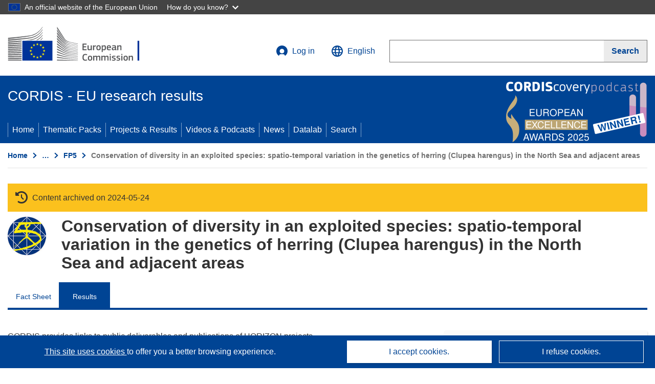

--- FILE ---
content_type: text/html; charset=UTF-8
request_url: https://cordis.europa.eu/project/id/Q5RS-2001-01370/results
body_size: 22774
content:
	
	
<!DOCTYPE html>
<html lang="en">
	<head>
		<meta charset="UTF-8">
		<title>Conservation of diversity in an exploited species: spatio-temporal variation in the genetics of herring (Clupea harengus) in the North Sea and adjacent areas | HERGEN | Project | Results | FP5 | CORDIS | European Commission</title>
		<meta name="viewport" content="width=device-width, initial-scale=1">

		<link rel="icon" type="image/png" href="/favicon-96x96.png" sizes="96x96" />
		<link rel="icon" type="image/svg+xml" href="/favicon.svg" />
		<link rel="shortcut icon" href="/favicon.ico" />
		<link rel="apple-touch-icon" sizes="180x180" href="/apple-touch-icon.png" />
		<link rel="manifest" href="/site.webmanifest" />

				<meta content="IE=edge,chrome=1" http-equiv="X-UA-Compatible"> 	                                                        <meta http-equiv='Content-Language' content='en'>
                                                        <meta name='language' content='en'>
                                                        <meta name='available_languages' content='de,en,es,fr,it,pl'>
                                                        <meta name='creator' content='CORDIS'>
                                                        <meta name='DCSext.w_lang' content='en'>
                                                        <meta name='description' content='Deliverables, publications, datasets, software, exploitable results'>
                                                        <meta name='google-site-verification' content='mOeFdYEynpXivBod6K_Jfd-DiS9RGAXfuojTCwrdPOU'>
                                                        <meta name='msvalidate.01' content='CA810A096AD6CB74DF1B7CE7773818CB'>
                                                        <meta name='publisher' content='Publication Office/CORDIS'>
                                                        <meta name='type' content='57'>
                                                        <meta name='keywords' content='HERGEN,Conservation of diversity in an exploited species: spatio-temporal variation in the genetics of herring (Clupea harengus) in the North Sea and adjacent areas,,FP5-LIFE QUALITY,FP5,,,Research &amp; Development'>
                                                        <meta name='DCSext.w_user_aut' content='0'>
                                                        <meta name='twitter:description' content='Deliverables, publications, datasets, software, exploitable results'>
                                                        <meta property='og:description' content='Deliverables, publications, datasets, software, exploitable results'>
                                                        <meta name='title' content='Conservation of diversity in an exploited species: spatio-temporal variation in the genetics of herring (Clupea harengus) in the North Sea and adjacent areas | HERGEN | Project | Results | FP5 | CORDIS | European Commission'>
                                                        <meta name='basename' content='project'>
                                                        <meta name='twitter:title' content='Conservation of diversity in an exploited species: spatio-temporal variation in the genetics of herring (Clupea harengus) in the North Sea and adjacent areas | HERGEN | Project | Results | FP5 | CORDIS | European Commission'>
                                                        <meta name='DCSext.w_rcn' content='91482'>
                                                        <meta name='WT.cg_s' content='FP5-LIFE QUALITY'>
                                                        <meta name='WT.cg_n' content='Projects and Results'>
                                                        <meta name='stats_nature' content=''>
                                                        <meta name='stats_fields_science' content='/27/81/489, /23/49/337'>
                                                        <meta property='og:title' content='Conservation of diversity in an exploited species: spatio-temporal variation in the genetics of herring (Clupea harengus) in the North Sea and adjacent areas | HERGEN | Project | Results | FP5 | CORDIS | European Commission'>
                                                        <meta name='fb:admins' content='350243252149718'>
                                                        <meta name='DCSext.w_pro_prog' content='FP5-LIFE QUALITY'>
                                                        <meta name='DCSext.w_pro_coor_country' content='DK'>
                                                        <meta name='DCSext.w_pro_subprog_area' content='*'>
                                                        <meta name='DCSext.w_pro_funding' content='*'>
                                                        <meta name='DCSext.w_collection' content='project'>
                                                        <meta name='DCSext.w_rcn_type' content='project'>
                                                        <meta name='twitter:card' content='summary'>
                                                        <meta name='twitter:site' content='@CORDIS_EU'>
                                                        <meta name='twitter:creator' content='@CORDIS_EU'>
                                                        <meta property='og:type' content='article'>
                                                        <meta property='og:site_name' content='CORDIS | European Commission'>
                                                        <meta name='contentCreationDate' content='2009-08-21 00:00:00'>
                                                        <meta name='contentUpdateDate' content='2008-06-03 00:00:02'>
                                                        <meta name='publicationDate' content='2008-06-03 00:00:02'>
                                                        <meta name='lastUpdateDate' content='2026-01-27 16:33:51'>
                                                        <meta name='twitter:image' content='https://cordis.europa.eu/projects/icons/logo_fp5_big.jpg'>
                                                        <meta property='og:image' content='https://cordis.europa.eu/projects/icons/logo_fp5_big.jpg'>
    
                        <meta og:title='Conservation of diversity in an exploited species: spatio-temporal variation in the genetics of herring (Clupea harengus) in the North Sea and adjacent areas | HERGEN | Project | Results | FP5 | CORDIS | European Commission'>
                    <meta twitter:title='Conservation of diversity in an exploited species: spatio-temporal variation in the genetics of herring (Clupea harengus) in the North Sea and adjacent areas | HERGEN | Project | Results | FP5 | CORDIS | European Commission'>
                    <meta title='Conservation of diversity in an exploited species: spatio-temporal variation in the genetics of herring (Clupea harengus) in the North Sea and adjacent areas | HERGEN | Project | Results | FP5 | CORDIS | European Commission'>
            
            <link rel="canonical" href="https://cordis.europa.eu/project/id/Q5RS-2001-01370/results" />
                        <link rel="alternate" hreflang="de" href="https://cordis.europa.eu/project/id/Q5RS-2001-01370/results/de" />
                    <link rel="alternate" hreflang="en" href="https://cordis.europa.eu/project/id/Q5RS-2001-01370/results" />
                    <link rel="alternate" hreflang="es" href="https://cordis.europa.eu/project/id/Q5RS-2001-01370/results/es" />
                    <link rel="alternate" hreflang="fr" href="https://cordis.europa.eu/project/id/Q5RS-2001-01370/results/fr" />
                    <link rel="alternate" hreflang="it" href="https://cordis.europa.eu/project/id/Q5RS-2001-01370/results/it" />
                    <link rel="alternate" hreflang="pl" href="https://cordis.europa.eu/project/id/Q5RS-2001-01370/results/pl" />
            
                                                    <script type="application/ld+json" id="structuredDataArticle">
                    {"@context":"https://schema.org","@type":"Article","author":{"@type":"GovernmentOrganization","name":"CORDIS, cordis.europa.eu","url":"https://cordis.europa.eu"},"headline":"Conservation of diversity in an exploited species: spatio-temporal variation in the genetics of herring (Clupea harengus) in the North Sea and adjacent areas","description":"Article that shows the results linked to the EU Research project","image":["https://cordis.europa.eu"],"datePublished":"2008-06-03 00:00:02","dateModified":"2009-08-21 00:00:00"}
                </script>
                                                            <script type="application/ld+json" id="structuredDataBreadcrumbList">
                    {"@context":"https://schema.org","@type":"BreadcrumbList","itemListElement":[{"@type":"ListItem","position":1,"name":"Home","item":"https://cordis.europa.eu"},{"@type":"ListItem","position":2,"name":"Projects & Results","item":"https://cordis.europa.eu/projects"},{"@type":"ListItem","position":3,"name":"FP5","item":"https://cordis.europa.eu/programme/id/FP5"},{"@type":"ListItem","position":4,"name":"Conservation of diversity in an exploited species: spatio-temporal variation in the genetics of herring (Clupea harengus) in the North Sea and adjacent areas"}]}
                </script>
                        
    <meta property="og:url" content="https://cordis.europa.eu/project/id/Q5RS-2001-01370/results">
    <meta name="url" content="https://cordis.europa.eu/project/id/Q5RS-2001-01370/results">


					<link rel="stylesheet" href="/build/94.45c93fa8.css"><link rel="stylesheet" href="/build/main.99a16e7a.css">
				<script defer src="https://webtools.europa.eu/load.js" type="text/javascript"></script>
	</head>
	<body>
		<a href="#c-main" class="ecl-link ecl-link--primary ecl-skip-link" id="skip-id">Skip to main content</a>
		<div id="globan-here"></div>
		<div id="survey"></div>
		<div id="banners"></div>

						<header class="ecl-site-header ecl-site-header--has-menu c-header d-print-none" data-ecl-auto-init="SiteHeader" lang="en">
	<div class="ecl-site-header__background">
		<div class="ecl-site-header__header">
			<div class="ecl-site-header__container ecl-container container container-full">
				<div class="ecl-site-header__top" data-ecl-site-header-top>
					 <a href="https://commission.europa.eu/index_en" class="ecl-link ecl-link--standalone ecl-site-header__logo-link" target="_blank" rel="noopener">
						<picture class="ecl-picture ecl-site-header__picture">
							<source srcset="/images/tmp-preset-ec/logo/positive/logo-ec--en.svg" media="(min-width: 996px)">
							<img class="ecl-site-header__logo-image" src="/images/tmp-preset-ec/logo/positive/logo-ec--en.svg" alt="Go to the home page of the European Commission"/>
						</picture>
					 	<span class="sr-only">(opens in new window)</span>
					</a>
					<div
						class="ecl-site-header__action">
						<!-- UPDATED CUSTOM SIGN IN MENU -->
						<div class="ecl-site-header__account">
																																																						<a class="ecl-button ecl-button--tertiary ecl-site-header__login-toggle c-login c-login--base" href="https://cordis.europa.eu/login?extUrl=https://cordis.europa.eu%2Fproject%2Fid%2FQ5RS-2001-01370%2Fresults">
								<svg class="ecl-icon ecl-icon--s ecl-site-header__icon" focusable="false" aria-hidden="false" role="img">
									<title>Log in</title>
									<use xlink:href="/build/images/preset-ec/icons/icons.svg#log-in"></use>
								</svg>
								Log in
							</a>
						</div>
						<!-- END CUSTOM SIGN IN MENU -->
						<div class="ecl-site-header__language">
							<a class="ecl-button ecl-button--tertiary ecl-site-header__language-selector etransNo" href="/assets/preset-ec/icons/icon#ahl85" data-ecl-language-selector role="button" aria-label="Change language, current language is English" aria-controls="language-list-overlay">
								<span class="ecl-site-header__language-icon">
									<svg class="ecl-icon ecl-icon--s ecl-site-header__icon" focusable="false" aria-hidden="false" role="img">
										<title>English</title>
										<use xlink:href="/build/images/preset-ec/icons/icons.svg#global"></use>
									</svg>
								</span>
								<span id="lang_name">English</span>
							</a>
							<div class="ecl-site-header__language-container" id="language-list-overlay" hidden data-ecl-language-list-overlay aria-labelledby="ecl-site-header__language-title" role="dialog">
								<div class="ecl-site-header__language-header">
									<div class="ecl-site-header__language-title" id="ecl-site-header__language-title">
										Select your language
									</div>
									<button class="ecl-button ecl-button--tertiary ecl-site-header__language-close ecl-button--icon-only" type="submit" data-ecl-language-list-close>
										<span class="ecl-button__container">
											<span class="ecl-button__label sr-only" data-ecl-label="true">Close</span>
											<svg class="ecl-icon ecl-icon--m ecl-button__icon" focusable="false" aria-hidden="true" data-ecl-icon>
												<use xlink:href="/build/images/preset-ec/icons/icons.svg#close-filled"></use>
											</svg>
										</span>
									</button>
								</div>
								<div
									class="ecl-site-header__language-content">
																		<div class="ecl-site-header__language-category ecl-site-header__language-category--2-col" data-ecl-language-list-eu>
										<div class="ecl-site-header__language-category-title">CORDIS languages:</div>
										<ul class="ecl-site-header__language-list etransNo">
																																																												<li class="ecl-site-header__language-item">
													<a href="/project/id/Q5RS-2001-01370/results/es" class="ecl-link ecl-link--standalone ecl-link--no-visited ecl-site-header__language-link " lang="es" hreflang="es" data-se="lang_change_button">
														<span class="ecl-site-header__language-link-code">es</span>
														<span class="ecl-site-header__language-link-label">español</span>
													</a>
												</li>
																																																												<li class="ecl-site-header__language-item">
													<a href="/project/id/Q5RS-2001-01370/results/de" class="ecl-link ecl-link--standalone ecl-link--no-visited ecl-site-header__language-link " lang="de" hreflang="de" data-se="lang_change_button">
														<span class="ecl-site-header__language-link-code">de</span>
														<span class="ecl-site-header__language-link-label">Deutsch</span>
													</a>
												</li>
																																																												<li class="ecl-site-header__language-item">
													<a href="/project/id/Q5RS-2001-01370/results" class="ecl-link ecl-link--standalone ecl-link--no-visited ecl-site-header__language-link ecl-site-header__language-link--active" lang="en" hreflang="en" data-se="lang_change_button">
														<span class="ecl-site-header__language-link-code">en</span>
														<span class="ecl-site-header__language-link-label">English</span>
													</a>
												</li>
																																																												<li class="ecl-site-header__language-item">
													<a href="/project/id/Q5RS-2001-01370/results/fr" class="ecl-link ecl-link--standalone ecl-link--no-visited ecl-site-header__language-link " lang="fr" hreflang="fr" data-se="lang_change_button">
														<span class="ecl-site-header__language-link-code">fr</span>
														<span class="ecl-site-header__language-link-label">français</span>
													</a>
												</li>
																																																												<li class="ecl-site-header__language-item">
													<a href="/project/id/Q5RS-2001-01370/results/it" class="ecl-link ecl-link--standalone ecl-link--no-visited ecl-site-header__language-link " lang="it" hreflang="it" data-se="lang_change_button">
														<span class="ecl-site-header__language-link-code">it</span>
														<span class="ecl-site-header__language-link-label">italiano</span>
													</a>
												</li>
																																																												<li class="ecl-site-header__language-item">
													<a href="/project/id/Q5RS-2001-01370/results/pl" class="ecl-link ecl-link--standalone ecl-link--no-visited ecl-site-header__language-link " lang="pl" hreflang="pl" data-se="lang_change_button">
														<span class="ecl-site-header__language-link-code">pl</span>
														<span class="ecl-site-header__language-link-label">polski</span>
													</a>
												</li>
																					</ul>
									</div>
																		<div class="ecl-site-header__language-category" data-ecl-language-list-non-eu="">
										<div class="ecl-site-header__language-category-title">Machine translation:</div>
										<p>This is a machine translation provided by the European Commission’s eTranslation service to help you understand this page. <a href="https://ec.europa.eu/info/use-machine-translation-europa-exclusion-liability_en" class="link--external" target="_blank" rel="noopener" aria-label="(opens in new window)">Please read the conditions of use</a>.</p>
										<div class="c-header__machine-container etransNo">
											<select name="machine-lang-options" id="machine-lang-options" class="o-select">
																									<option value="bg">български</option>
																									<option value="es">español</option>
																									<option value="cs">čeština</option>
																									<option value="da">dansk</option>
																									<option value="de">Deutsch</option>
																									<option value="et">eesti</option>
																									<option value="el">ελληνικά</option>
																									<option value="fr">français</option>
																									<option value="ga">Gaeilge</option>
																									<option value="hr">hrvatski</option>
																									<option value="it">italiano</option>
																									<option value="lv">latviešu</option>
																									<option value="lt">lietuvių</option>
																									<option value="hu">magyar</option>
																									<option value="mt">Malti</option>
																									<option value="nl">Nederlands</option>
																									<option value="pl">polski</option>
																									<option value="pt">português</option>
																									<option value="ro">română</option>
																									<option value="sk">slovenčina</option>
																									<option value="sl">slovenščina</option>
																									<option value="fi">suomi</option>
																									<option value="sv">svenska</option>
																									<option value="ru">русский</option>
																									<option value="uk">Українська</option>
																							</select>
											<button class="o-btn" id="trigger-etrans">Translate</button>
										</div>
									</div>
								</div>
							</div>
						</div>
						<div class="ecl-site-header__search-container" role="search" aria-label="Search">
							<a class="ecl-button ecl-button--tertiary ecl-site-header__search-toggle" href="#" data-ecl-search-toggle="true" aria-controls="search-form-id" aria-expanded="false">
								<svg class="ecl-icon ecl-icon--s ecl-site-header__icon" focusable="false" aria-hidden="false" role="img">
									<title>Search</title>
									<use xlink:href="/build/images/preset-ec/icons/icons.svg#search"></use>
								</svg>
								Search
							</a>
							<form class="ecl-search-form ecl-site-header__search" role="search" arial-label="Search on CORDIS" data-ecl-search-form action="/search/en" id="header_search-form" aria-label="Search">
								<div class="ecl-form-group">
									<label for="search-input-id" id="search-input-id-label" class="ecl-form-label ecl-search-form__label">Search</label>
									<input id="search-input-id" class="ecl-text-input ecl-text-input--m ecl-search-form__text-input" type="search" name="query"/>
								</div>
								<button class="ecl-button ecl-button--ghost ecl-search-form__button ppas-oss_launch-search3" type="submit" aria-label="Search" data-se="header_searchform_button">
									<span class="ecl-button__container" data-se="header_searchform_text">
										<svg class="ecl-icon ecl-icon--xs ecl-button__icon" focusable="false" aria-hidden="true" data-ecl-icon>
											<use xlink:href="/build/images/preset-ec/icons/icons.svg#search"></use>
										</svg>
										<span class="ecl-button__label t-text-bold" style="margin: 0" data-ecl-label="true">Search</span>
									</span>
								</button>
							</form>
						</div>
					</div>
				</div>
			</div>
		</div>
		<div class="ecl-site-header__message">
			<div class="ecl-container">
								<div id="custom-etrans">
    <div id="etrans-here"></div>
    <div id="customReceiver"></div>
</div>

<script type="application/json">
{
    "service": "etrans",
    "renderTo": "#etrans-here",
    "languages": {
        "exclude": [
            "en"
        ]
    },
    "renderAs": {
        "icon": false,
        "link": false,
        "button": false
    },
    "config": {
       "targets": {
            "receiver": "#customReceiver"
        },
        "mode": "lc2023"
    },
    "hidden": false,
    "lang": "en"
}
</script>
			</div>
		</div>
	</div>
	<div class="ecl-site-header__banner">
		<div class="ecl-container container container-full">
																		<div class="ecl-site-header__site-name c-site-name  " data-env="" data-se="cordis_title">CORDIS - EU research results</div>
			<div class="ecl-site-header__site-name c-site-name--short   " data-env="" data-se="cordis_title">CORDIS</div>
		</div>
	</div>
	<nav class="ecl-menu" data-ecl-menu data-ecl-menu-max-lines="2" data-ecl-auto-init="Menu" data-ecl-menu-label-open="Menu" data-ecl-menu-label-close="Close" aria-expanded="false" role="navigation">
		<div class="ecl-menu__overlay"></div>
		<div class="ecl-container ecl-menu__container container container-full">
			<a href="#" class="ecl-link ecl-link--standalone ecl-link--icon ecl-button ecl-button--tertiary ecl-menu__open ecl-link--icon-only" data-ecl-menu-open>
				<svg class="ecl-icon ecl-icon--m ecl-link__icon" focusable="false" aria-hidden="true">
					<use xlink:href="/build/images/preset-ec/icons/icons.svg#hamburger"></use>
				</svg>
				<span class="ecl-link__label">Menu</span>
			</a>
			<section class="ecl-menu__inner" data-ecl-menu-inner role="application" aria-label="Menu">
				<header class="ecl-menu__inner-header">
					<button class="ecl-button ecl-button--ghost ecl-menu__close ecl-button--icon-only" type="submit" data-ecl-menu-close>
						<span class="ecl-button__container">
							<span class="ecl-button__label sr-only" data-ecl-label="true">Close</span>
							<svg class="ecl-icon ecl-icon--m ecl-button__icon" focusable="false" aria-hidden="true" data-ecl-icon>
								<use xlink:href="/build/images/preset-ec/icons/icons.svg#close"></use>
							</svg>
						</span>
					</button>
					<div class="ecl-menu__title">Menu</div>
					<button class="ecl-button ecl-button--ghost ecl-menu__back" type="submit" data-ecl-menu-back>
						<span class="ecl-button__container">
							<svg class="ecl-icon ecl-icon--xs ecl-icon--rotate-270 ecl-button__icon" focusable="false" aria-hidden="true" data-ecl-icon>
								<use xlink:href="/build/images/preset-ec/icons/icons.svg#corner-arrow"></use>
							</svg>
							<span class="ecl-button__label" data-ecl-label="true">Back</span>
						</span>
					</button>
				</header>
				<button class="ecl-button ecl-button--ghost ecl-menu__item ecl-menu__items-previous ecl-button--icon-only" type="button" data-ecl-menu-items-previous tabindex="-1">
					<span class="ecl-button__container">
						<svg class="ecl-icon ecl-icon--s ecl-icon--rotate-270 ecl-button__icon" focusable="false" aria-hidden="true" data-ecl-icon>
							<use xlink:href="/build/images/preset-ec/icons/icons.svg#corner-arrow"></use>
						</svg>
						<span class="ecl-button__label" data-ecl-label="true">Previous
							              items</span>
					</span>
				</button>
				<button class="ecl-button ecl-button--ghost ecl-menu__item ecl-menu__items-next ecl-button--icon-only" type="button" data-ecl-menu-items-next tabindex="-1">
					<span class="ecl-button__container">
						<svg class="ecl-icon ecl-icon--s ecl-icon--rotate-90 ecl-button__icon" focusable="false" aria-hidden="true" data-ecl-icon>
							<use xlink:href="/build/images/preset-ec/icons/icons.svg#corner-arrow"></use>
						</svg>
						<span class="ecl-button__label" data-ecl-label="true">Next
							              items</span>
					</span>
				</button>

				<ul class="ecl-menu__list" data-ecl-menu-list>
															<li class="ecl-menu__item " data-ecl-menu-item id="ecl-menu-item-demo-0">
						<a href="/" class="ecl-menu__link"  data-se="main-menu-link" data-ecl-menu-link data-seid="home">
							Home
						</a>
					</li>
															<li class="ecl-menu__item " data-ecl-menu-item id="ecl-menu-item-demo-0">
						<a href="/thematic-packs" class="ecl-menu__link"  data-se="main-menu-link" data-ecl-menu-link data-seid="packs">
							Thematic Packs
						</a>
					</li>
															<li class="ecl-menu__item " data-ecl-menu-item id="ecl-menu-item-demo-0">
						<a href="/projects" class="ecl-menu__link"  data-se="main-menu-link" data-ecl-menu-link data-seid="projects-results">
							Projects &amp; Results
						</a>
					</li>
															<li class="ecl-menu__item " data-ecl-menu-item id="ecl-menu-item-demo-0">
						<a href="/videos-podcasts" class="ecl-menu__link"  data-se="main-menu-link" data-ecl-menu-link data-seid="videos-podcasts">
							Videos &amp; Podcasts
						</a>
					</li>
															<li class="ecl-menu__item " data-ecl-menu-item id="ecl-menu-item-demo-0">
						<a href="/news" class="ecl-menu__link"  data-se="main-menu-link" data-ecl-menu-link data-seid="news">
							News
						</a>
					</li>
															<li class="ecl-menu__item " data-ecl-menu-item id="ecl-menu-item-demo-0">
						<a href="/datalab" class="ecl-menu__link"  data-se="main-menu-link" data-ecl-menu-link data-seid="datalab">
							Datalab
						</a>
					</li>
										<li class="ecl-menu__item " data-ecl-menu-item id="ecl-menu-item-demo-0">
						<a href="/search" class="ecl-menu__link"  data-se="main-menu-link" data-ecl-menu-link data-seid="search">
							Search
						</a>
					</li>
				</ul>
			</section>
		</div>
	</nav>
  <!-- ADVERT -->
    <div class="c-cordis-advert__container c-cordis-advert__en">
      <div class="ecl-container container container-full c-cordis-advert__inner">
        <a href="/search?q=/article/relations/categories/collection/code=&#039;podcast&#039; AND language=&#039;en&#039;&amp;p=1&amp;num=10&amp;srt=/article/contentUpdateDate:decreasing" class="c-cordis-advert__link">
          <img class="c-cordis-advert__img-lg" src="/images/cordis-adverts/podcast-50-large.png" alt="CORDIScovery podcast 50th episode" />
          <img class="c-cordis-advert__img-sm" src="/images/cordis-adverts/podcast-50-small.png" alt="CORDIScovery podcast 50th episode" />
        </a>
      </div>
    </div>
  <!-- END ADVERT -->
</header>


		<div class="o-wrapper o-wrapper--webux">
			   <nav
        class="ecl-breadcrumb"
        aria-label="You are here:"
        data-ecl-breadcrumb="true"
        data-ecl-auto-init="Breadcrumb"
    >
        <ol class="container container-full ecl-breadcrumb__container">
                                                                                        <li class="ecl-breadcrumb__segment" data-ecl-breadcrumb-item="static">
                                            <a href="/" class="ecl-breadcrumb__link ecl-link ecl-link--no-visited ecl-link--standalone" >
                                                                                                Home
                                                                                    </a>
                                                    <svg class="ecl-icon ecl-icon--2xs ecl-icon--rotate-90 ecl-breadcrumb__icon" focusable="false" aria-hidden="true" role="presentation">
                                <use xlink:href="/build/images/preset-ec/icons/icons.svg#corner-arrow"></use>
                            </svg>
                                            </li>
                                                                                        <li class="ecl-breadcrumb__segment ecl-breadcrumb__segment--ellipsis" data-ecl-breadcrumb-ellipsis="">
                            <button class="ecl-button ecl-button--ghost ecl-breadcrumb__ellipsis" type="button" data-ecl-breadcrumb-ellipsis-button="" aria-label="Click to expand">…</button>
                            <svg class="ecl-icon ecl-icon--2xs ecl-icon--rotate-90 ecl-breadcrumb__icon" focusable="false" aria-hidden="true" role="presentation">
                                <use xlink:href="/build/images/preset-ec/icons/icons.svg#corner-arrow"></use>
                            </svg>
                        </li>
                                                            <li class="ecl-breadcrumb__segment" data-ecl-breadcrumb-item="expandable">
                                            <a href="/projects" class="ecl-breadcrumb__link ecl-link ecl-link--no-visited ecl-link--standalone" >
                                                                                                Projects &amp; Results
                                                                                    </a>
                                                    <svg class="ecl-icon ecl-icon--2xs ecl-icon--rotate-90 ecl-breadcrumb__icon" focusable="false" aria-hidden="true" role="presentation">
                                <use xlink:href="/build/images/preset-ec/icons/icons.svg#corner-arrow"></use>
                            </svg>
                                            </li>
                                                                                                        <li class="ecl-breadcrumb__segment" data-ecl-breadcrumb-item="static">
                                            <a href="/programme/id/FP5" class="ecl-breadcrumb__link ecl-link ecl-link--no-visited ecl-link--standalone" >
                                                                                                FP5
                                                                                    </a>
                                                    <svg class="ecl-icon ecl-icon--2xs ecl-icon--rotate-90 ecl-breadcrumb__icon" focusable="false" aria-hidden="true" role="presentation">
                                <use xlink:href="/build/images/preset-ec/icons/icons.svg#corner-arrow"></use>
                            </svg>
                                            </li>
                                                                                                            <li class="ecl-breadcrumb__segment ecl-breadcrumb__current-page" data-ecl-breadcrumb-item="static" aria-current="page">
                                                                         Conservation of diversity in an exploited species: spatio-temporal variation in the genetics of herring (Clupea harengus) in the North Sea and adjacent areas
                                                                    </li>
                                    </ol>
    </nav>

			
	
		<section class="container container-full c-project__header-section">
        <div class="c-header-project">
    
            <div class="c-project__archived">
            <span class="fa-solid fa-clock-rotate-left c-project__archived-icon"></span>
            Content archived on 2024-05-24
        </div>
    
    <div class="c-header-project row">
                            <div class="col-12 col-md-auto c-header-project__logo-container" data-se="project_heading__icon">
                            <a href="/programme/id/FP5" alt="Go to the Framework Programme page.">
                    <img src="/images/projects/icons/logo-fp5.jpg" class="c-header-project__logo" alt="" aria-hidden="true" width="75" height="75" />
                </a>
                        </div>
        
                            <div class="col-12 col-md-10 c-header-project__title-container">
                                    <h1 class="c-header-project__title">Conservation of diversity in an exploited species: spatio-temporal variation in the genetics of herring (Clupea harengus) in the North Sea and adjacent areas</h1>
                            </div>
            </div>
</div>

                                
<nav class="c-menu-project">
    <div class="row">
        <div class="col-12 c-menu-project__mobile">
                <div class="c-collapse c-selector-collapse  c-collapse--search">
    <div class="c-collapse__item">
        <div class="c-collapse__header">
            <a href="#" class="c-collapse__link " role="button">
                
                                    <span class="c-collapse__title" >Results</span>
                
                            </a>
                    </div>

        <div class="c-collapse__content  c-collapse__content--no-padding">
                                <ul class="c-menu-project__menu" role="menu">
                                            <li class="c-menu-project__menu-item ">
                            <a href="/project/id/Q5RS-2001-01370" role="menuitem" class="c-menu-project__menu-link " aria-current="">
                                Fact Sheet
                            </a>
                        </li>
                                            <li class="c-menu-project__menu-item c-menu-project__menu-item--active">
                            <a href="/project/id/Q5RS-2001-01370/results" role="menuitem" class="c-menu-project__menu-link c-menu-project__menu-link--active" aria-current="page">
                                Results
                            </a>
                        </li>
                                    </ul>
                        </div>
    </div>
</div>        </div>

        <div class="col-12 c-menu-project__desktop">
            <ul class="c-menu-project__menu" role="menu">
                                                    <li class="c-menu-project__menu-item">
                        <a href="/project/id/Q5RS-2001-01370" role="menuitem" class="c-menu-project__menu-link " aria-current="">
                            Fact Sheet
                        </a>
                    </li>
                                    <li class="c-menu-project__menu-item">
                        <a href="/project/id/Q5RS-2001-01370/results" role="menuitem" class="c-menu-project__menu-link c-menu-project__menu-link--active" aria-current="page">
                            Results
                        </a>
                    </li>
                            </ul>
        </div>
    </div>
</nav>
    </section>

		<div id="pdfLoaded"></div>
		<div id="metaLoaded"></div>

		<div class="container container-full">
			<div class="row t-row-print">

				<aside class="col-12 col-lg-4 c-article__aside">
					<div class="c-project-info" data-se="project__info">
			<h2 class="c-project-info__title">
			Project Information
		</h2>
	

	<div class="c-project-info__content">
		<div class="p-col-6">
										<div class="c-project-info__acronym">HERGEN</div>
													<div class="c-project-info__id">
					Grant agreement ID:
					Q5RS-2001-01370
				</div>
			
			
			
															<div class="c-project-info__status t-margin-top-20 t-margin-bottom-5">
						Project closed
					</div>
										


			
			<div class="c-project-info__timeline t-padding-top-15">
				<div class="row">
					<div class="col-6">
						<span class="c-project-info__label">Start date</span>
						1 January 2002
					</div>
					<div class="col-6 t-text-align-right">
						<span class="c-project-info__label">End date</span>
						30 April 2005
					</div>
				</div>
									<div class="c-project-info__progress" aria-hidden="true">
						<div class="c-project-info__percentage" style="width: 100%;"></div>
					</div>
							</div>
		</div>

		<div class="p-col-6">
							<div class="c-project-info__fund">
					<span class="c-project-info__label" id="projectInfoFundedUnder">
						Funded under
					</span>
											<ul aria-labelledby="projectInfoFundedUnder" class="c-project-info__fund-list">
															<li>Specific Programme for research, technological development and demonstration on &quot;Quality of life and management of living resources&quot;, 1998-2002</li>
													</ul>
														</div>
			
							<div class="c-project-info__budget">
					<div class="row">
						<div class="col-6 align-self-center t-padding-top-15">
							<div class="c-project-info__overall">
								<div class="c-project-info__label-container">
									<span class="c-project-info__label">Total cost</span>
									<span class="c-tooltip t-color-text-brand" tabindex="0">
										<span class="fa-solid fa-info fa-info--custom-circle"></span>
										<div class="c-tooltip__in" aria-role="tooltip">
												<p>The total amount of money invested in the project. The total cost includes EU contribution as well as other project costs not covered by EU funding. It is expressed in euros.</p>
												<span aria-hidden="true"></span>
										</div>
									</span>
								</div>
																	€
									2 170 409,00
															</div>

							<div class="c-project-info__eu">
								<div class="c-project-info__label-container">
									<span class="c-project-info__label">EU contribution</span>
									<span class="c-tooltip" tabindex="0">
										<span class="fa-solid fa-info fa-info--custom-circle"></span>
										<div class="c-tooltip__in" aria-role="tooltip">
												<p>Amount of money, by way of direct subsidy or donation, from the EU budget to finance an action intended to help achieve an EU policy objective or the functioning of a body, which pursues an aim of general EU interest or has an objective forming part of, and supporting, an EU policy. The sum of the EU contributions of all participants in a project is equal to the grant amount.</p>
												<span aria-hidden="true"></span>
										</div>
									</span>
								</div>
																	€ 1 553 000,00
															</div>
						</div>

						<div class="col-6 d-flex justify-content-center align-content-end">
															<div class="c-project-info__donut-container">
											<div class="c-chart">
	<div class="c-chart-svg">
		<svg width="100%" height="100%" viewbox="-1 -1 42 42" class="donut">
			<circle class="c-chart-hole" cx="20" cy="20" r="15.91549430918954"></circle>
			<circle class="c-chart-ring" cx="20" cy="20" r="15.91549430918954"></circle>
			<circle class="c-chart-segment-cap" cx="20" cy="20" r="15.91549430918954" stroke-dasharray="73 27"></circle>
			<circle class="c-chart-segment" cx="20" cy="20" r="15.91549430918954" stroke-dasharray="72 28"></circle>
		</svg>
	</div>
	<div class="c-chart-details">
					<div class="c-chart-details-one">
				<span class="c-chart-details-color"></span>
				<span class="c-chart-details-text">1 553 000,00</span>
			</div>
							<div class="c-chart-details-two">
				<span class="c-chart-details-color"></span>
				<span class="c-chart-details-text">617 409,00</span>
			</div>
			</div>
</div>

								</div>

													</div>
					</div>
				</div>
			
			
							<div class="c-project-info__coord t-padding-top-15">
					<span class="c-project-info__label">
						Coordinated by
					</span>
																										<p class="coordinated coordinated-name">
									DANISH INSTITUTE FOR FISHERIES RESEARCH
									<br/>
																			<span class="fi fi-dk flag-cordis" aria-hidden="true"></span>
										Denmark
																	</p>
																											</div>
			
					</div>
	</div>
</div>


					
					
					
					
					
									</aside>

				<article
					class="col-12 col-lg-8 order-lg-first">

					<div class="t-padding-bottom-10">
						<p>CORDIS provides links to public deliverables and publications of HORIZON projects.</p><p>Links to deliverables and publications from FP7 projects, as well as links to some specific result types such as dataset and software, are dynamically retrieved from <a class="link--external" target="_blank" rel="noopener" aria-label="(opens in new window)" href="https://www.openaire.eu/about">OpenAIRE </a>.</p>
					</div>

																<section class="c-presults__section">
							<h2>Deliverables</h2>
							
																																									    <div class="c-collapse c-selector-collapse c-collapse--small ">
    <div class="c-collapse__item">
        <div class="c-collapse__header">
            <a href="#" class="c-collapse__link " role="button">
                
                                    <span class="c-collapse__title" >Genetic structure among Skagerrak populations</span>
                
                            </a>
                    </div>

        <div class="c-collapse__content  ">
            												<div class="c-etip">We examined the genetic structure among spring-spawning populations of Atlantic herring sampled at three locations in the Skagerrak and Norwegian spring-spawning herring sampled at two locations in the eastern North Sea using nine microsatellite DNA markers. The three Skagerrak locations were sampled in two consecutive years, 2002 and 2003, whereas Karmoy in the North Sea was sampled in 2002 and More further north off the norwegian coast, was sampled in 2003. Each sample consisted of ca 100 fish.

We found no evidence for genetic differentiation among Skagerrak samples, neither among locations nor between years. On the other hand was the More sample genetically differentiated from all Skagerrak samples and Karmoy from two of the three Skagerrak samples. These findings suggests a barrier to gene flow between Norwegian spring spawners and Skagerrak spring spawning stocks in spite of the known migration behaviour of Atlantic herring.</div>
											        </div>
    </div>
</div>																																				    <div class="c-collapse c-selector-collapse c-collapse--small ">
    <div class="c-collapse__item">
        <div class="c-collapse__header">
            <a href="#" class="c-collapse__link " role="button">
                
                                    <span class="c-collapse__title" >MHC population structure</span>
                
                            </a>
                    </div>

        <div class="c-collapse__content  ">
            												<div class="c-etip">Development of embedded microsatellite marker in Atlantic herring major histocompatibility genes.

Joint scientific publication UWAG, UGOT and UHULL describing the development and population genetics of a polymorphic non-neutral microsatellite marker embedded in the MHC class II alpha gene of Atlantic herring. This marker adds to the low number of microsatellite markers available specifically for Atlantic herring to perform population genetics analyses.</div>
											        </div>
    </div>
</div>																																				    <div class="c-collapse c-selector-collapse c-collapse--small ">
    <div class="c-collapse__item">
        <div class="c-collapse__header">
            <a href="#" class="c-collapse__link " role="button">
                
                                    <span class="c-collapse__title" >Genetic structure among populations east of United Kingdom and west of Scotland</span>
                
                            </a>
                    </div>

        <div class="c-collapse__content  ">
            												<div class="c-etip">Analysis of North Sea herring population structure using microsatellite molecular genetic markers.

In this study, we have examined genetic population structure across the major herring spawning aggregations in the North Sea and adjacent waters over two years, 2002 and 2003. We analysed 1660 spawning individuals across 9 microsatellite loci. Data were analysed using several approaches: taking into account the effect of location, year-class and sex, as well as pooling all individuals together, making no assumption as to the number of populations present in the dataset. Results suggest the presence of a genetically homogeneous unit off Northern Scotland, and a temporally stable pattern of isolation by distance determined predominantly by the divergence of the English Channel samples and, in 2003, by the Norwegian spring spawners.

Our data suggest that the current view of North Sea herring as a unit-stock might be adequate, but confirm the considerable degree of demographic independence of the herring populations in the English Channel. Despite major recent population collapses, genetic data indicated no evidence of bottlenecks affecting the genetic diversity of extant North Sea herring populations.</div>
											        </div>
    </div>
</div>																																				    <div class="c-collapse c-selector-collapse c-collapse--small ">
    <div class="c-collapse__item">
        <div class="c-collapse__header">
            <a href="#" class="c-collapse__link " role="button">
                
                                    <span class="c-collapse__title" >Modelling and sampling design</span>
                
                            </a>
                    </div>

        <div class="c-collapse__content  ">
            												<div class="c-etip">The work has focused on assessment of statistical power when using the statistical test procedures, sets of genetic markers, and sample sizes applied within the HERGEN project. To provide generality, however, we have also examined power for a wider set of tests, genetic markers, numbers of loci, sample sizes, and levels of genetic divergence.

Our analysis has followed three major lines, i.e. i) assessing the magnitude of actual power in some empirical and basic hypothetical settings, ii) comparing the efficiency of a few statistical approaches for testing for heterogeneity, and iii) evaluating in greater detail the phenomenon of a reduced power when combining multiple exact tests by means of Fisher's method, particularly in relation to chi-square.

The major observations may be summarized as follows. First, and as expected, power generally increases with the level of differentiation (FST), sample size, number of samples, and the number of loci and alleles, and uniform allele frequency distributions are better than skewed ones. Second, regardless of the statistical method employed, the power for detecting divergence may be substantial for frequently used sample sizes (say 50-100 individuals) and sets of genetic markers (say 5-20 allozyme or microsatellite loci) also at quite low values of FST (e.g. FST<0.01). For the herring microsatellites, for example, the probability of obtaining a significant result when sampling 50 fish from each of five populations approaches 100% for an FST of about 0.003, and the corresponding probability is around 50% for an FST as small as 0.001. Similarly, power may be high also for the less polymorphic allozymes when a reasonably large number of loci is scored (Figs. 1 and 2). Actually, in many studies using large numbers of highly polymorphic markers, the differences that are likely to be detected are so small that it may be questionable if they should be considered biologically meaningful for the issue at hand.

Third, we show that in some situations the choice of statistical method may be critical for detecting an existing genetic structure. Specifically, with a restricted number of alleles per locus summation of chi-square may outperform Fisher's exact and permutation tests, when the single locus P-values from these tests are combined by Fisher's method. This distinction between methods is most pronounced at skewed allele frequencies and few samples, and sometimes the already poor performance of the latter methods may decrease further with an increasing number of loci. Single or combined P-values from Fisher's exact test never display elevated a errors, though, and with large numbers of infrequent alleles the power of this approach may be higher than for chi-square.

Finally, an interesting observation refers to the good performance and the apparent robustness of the traditional chi-square test in situations when it is generally considered to be unreliable. On the other hand of the spectrum, the G-test (Sokal & Rohlf 1981) frequently tends to yield an unduly high proportion of false significances at loci segregating for low frequency alleles

On the basis of the present observations we recommend the following:

1. Assess power and α before launching a study. This can be done either through simulation, or more crudely through comparisons with estimates from similar investigations. For example, investigators should seriously consider whether the sample sizes and numbers of loci and alleles commonly used are really necessary for the particular question at hand.

2. When only considering a single locus (e.g. mtDNA) or contingency table, Fisher's exact test should be applied (rather than an approximation such as chi-square).

3. The G-test of Sokal and Rohlf (1981) should be avoided because of its tendency to produce excessive rates of false significances.

4. Be aware that combining exact P-values from multiple contingency tables (loci) by means of Fisher's method may under some circumstances result in a very low power. The risk for this phenomenon is most pronounced in pair-wise sample comparisons when dealing with di-allelic loci with skewed allele frequencies.

5. When exact tests combined with Fisher's method tend to yield an unduly low power, traditional chi-square may constitute a good alternative. Chi-square seems to be more robust than commonly appreciated. The risk for an inflated α error should still be considered, though, particularly in situations when comparing small samples (say n<20-30) with larger ones at loci with skewed allele frequencies.

6. In cases with several multi-allelic loci (e.g. 10 or more alleles), using Fisher's method to combine P-values obtained by Fisher's exact test seems to constitute the method of choice, because of a generally high power and an apparent tendency not to exceed the intended α level.</div>
											        </div>
    </div>
</div>																																				    <div class="c-collapse c-selector-collapse c-collapse--small ">
    <div class="c-collapse__item">
        <div class="c-collapse__header">
            <a href="#" class="c-collapse__link " role="button">
                
                                    <span class="c-collapse__title" >Allozyme population structure</span>
                
                            </a>
                    </div>

        <div class="c-collapse__content  ">
            												<div class="c-etip">Genotyping of 11 polymorphic allozyme loci was performed using muscle, liver, and eye tissue samples of 2064 herring collected at 12 localities including the Baltic, Kattegat, Skagerrak, and North Seas. Sampling was repeated two consecutive years (2002 and 2003) for seven of these localities. Five of the 12 localities were included in a study of allozyme variability in herring that was carried out c. 20 years ago (Ryman et al. 1984, Heredity 53(3), 687-704), and the intention of including these localities in the present study was to create a possibility for long term temporal comparisons. Genotypic data from the Ryman et al. (1984) study is available and permit statistical comparisons between present day variability patterns and that observed two decades ago.

The sampling was not exclusively concentrated to spawning aggregations in the Ryman et al. study and only parts of the material from that study consisted of spawning individuals. In contrast, the sampling within HERGEN was concentrated to spawning aggregations. There were 1681 spawners out of the 2064 fish genotyped at allozyme loci. The observed levels of genetic variation, including expected heterozygosity and number of observed alleles in the present day material are comparable to that of Ryman et al. (1984). Similar to what was reported by Ryman et al. (1984), there are no indications of deviations from Hardy-Weinberg proportions in the present day material. Of a total of 407 individual tests for each sample and locus only two significant deviations were observed. No test remained significant when loci or populations were combined. Combining all samples into a single one resulted in genotype frequencies not significantly different from Hardy-Weinberg expectations.

Pairwise FST between sampling localities in 2002-2003 range from -0.003 to 0.003. Eight cases of significant differences between localities were observed, but none of these remain significant after Bonferroni correction. Overall spatial FST among present day localities is 0.0001 (P<0.001). No short-term genetic change could be observed when comparing samples collected in 2002 with those of 2003. The amount of spatial divergence appears to have remained consistent over the short and long term time periods examined; overall FST among the localities remain at c. 0.001 over the entire period. No long-term temporal differentiation can be observed at four of the five examined localities. At Fehmarn there is a statistically significant difference between the 1979 and 2002 collections, most likely reflecting sampling from different spawning stocks in 1979 vs. 2002.

The statistical power for detecting an FST of 0.005 is about 95% when using the present set of allozyme markers and sampling conditions (n = 100 and sampling from five populations). As we detect only limited occurrences of statistically significant heterogeneity it appears unlikely that the true degree of spatial or temporal divergence at the present allozyme markers is substantially larger than estimated in our study. Thus, the HERGEN sampling in 2002/03 has not changed the previous picture of very restricted spatial differentiation at allozyme loci in this species. The sampling of spawning aggregations has not affected the overall conclusion drawn twenty years ago.</div>
											        </div>
    </div>
</div>																																				    <div class="c-collapse c-selector-collapse c-collapse--small ">
    <div class="c-collapse__item">
        <div class="c-collapse__header">
            <a href="#" class="c-collapse__link " role="button">
                
                                    <span class="c-collapse__title" >Micro-satellite calibration</span>
                
                            </a>
                    </div>

        <div class="c-collapse__content  ">
            												<div class="c-etip">Inter-calibration of microsatellite molecular genetic markers between partner institutes. Thirteen microsatellite loci were originally tested by the three partners involved in microsatellite DNA work (Partners 1a (DIFRES), 4 (UGOT), and 5 (UHULL)) on the same set of 40 standard individuals previously distributed among the 3 laboratories. Four of these were tetranucleotide loci developed for Atlantic herring by McPherson et al. (2001); eight were tetranucleotide loci developed for Pacific herring by Olsen et al. (2002), and one was a di-nucleotide locus isolated from Pacific Herring by O'Connell et al. (1998).

Different DNA extraction protocols (e.g., Phenol-Chloroform (Taggart et al. 1992), HotSHOT method (Truett et al. 2000), and Chelex resin (Walsh et al. 1991), as well as a broad array of different PCR amplification conditions were tested. DNA products were analysed using Pharmacia ALF-Express and MJ Research automated sequencing systems.

The following conclusions were reached:
- Chelex resin-based method was initially chosen as the extraction protocol, although this was later discarded in flavour of the HotSHOT method (Truett et al, 2000), since the former method yielded poorer quality of DNA. This allowed the PCR reaction to take place at more stringent conditions, so minimising the amplification of non-specific fragments.
- To ensure consistent genotyping and scoring across laboratories, single, unequivocal sizes were assigned to each allele in all loci.
- To ensure quality control of genotyping, two "standard heterozygote individuals" of known genotype were run alongside all samples, for each locus. The standards were chosen so as to cover a wide allelic range for each locus.
- To maximise consistency of genotyping, a procedure of "cross-check" scoring was adopted. The procedure involved the exchange between laboratories of 10 individuals to be scored blindly.
- Any "difficult-to-genotype" samples would not be scored in the first instance, but re-analysed and, if still "uncertain", ultimately recorded as missing values.

Use of these criteria permitted consistent scoring of alleles using 3 types of automatic sequencers situated in the 3 different laboratories, and would provide a valuable first step for other projects where microsatellite data from multiple sources is to be reliably combined.

McPherson et al. 2001. Molec. Ecol. Notes, 1: 31-32; O'Connell et al. 1998. Molec. Ecol. 7: 357-363; Olsen et al. 2002. Molec. Ecol. Notes, 2: 101-103; Taggart et al. 1992. J. Fish Biology, 40: 963-965; Truett et al, 2000 BioTechniques, 29: 52-54; Walsh et al. 1991. Biotechniques, 10: 506-513.</div>
											        </div>
    </div>
</div>																																				    <div class="c-collapse c-selector-collapse c-collapse--small ">
    <div class="c-collapse__item">
        <div class="c-collapse__header">
            <a href="#" class="c-collapse__link " role="button">
                
                                    <span class="c-collapse__title" >Phenotypic and Otolith Characterization</span>
                
                            </a>
                    </div>

        <div class="c-collapse__content  ">
            												<div class="c-etip">For stock assessment purposes different metrics have been applied for separating different stock components in mixed samples. Earlier population based methods using counts of keeled scales and vertebral series have been replaced by individual differentiation using otolith microstructure formed during the larval phase.

The work constituting the present HERGEN result "Phenotypic and Otolith Characterization - 29283" focused on collation and analysis of a number of phenotypic characters and additional development of new otolith based methods to identify spawning populations in mixed samples. A number of growth and maturation parameters differed between spawning components and e.g. mean vertebral counts were found to be different between some populations with the same spawning period.

The performance of the otolith microstructure method was tested and further developed within the project. High reproducibility of the visual inspection method was demonstrated in blind readings of spring and autumn/winter spawning populations. Experienced readers had average misclassification rates of about 2% and between reader differences were about 1%.

An objective method of daily increment width analysis was developed aiming at identification of strayers not spawning in the same season that they were hatched. Otolith silhouette shape was analysed by Elliptic Fourier Transformation (EFT) for a number of spawning populations from all seasons and major sea areas. Cross-validated discriminant analysis of selected EFT components showed classification success ranging from 64-84%. Similarity by Euclidean distance between average population shapes indicated an environmental impact of overlap in summer feeding area.

In general the otolith microstructure methods come out with very precise estimates of hatching period at the individual level, whereas they have limited capability of identifying different populations with the same spawning time. Shape analysis performs better at the population level but is less precise at the individual level. We may therefore conclude that otolith shape in combination with larval microstructure provides an effective additional tool for identification of herring population structure and that as a base line is readily available for splitting mixed stock catches of mature herring into management units. As such they are excellent supplements to microsatellite analysis of mixed stocks.

The prevailing hypothesis underpinning management decisions for herring in the North Sea, Skagerrak, Kattegat and Western Baltic is that spawning time characteristics are sufficient for separating the two major components, North Sea autumn spawners and Western Baltic spring spawners. The combined results on genetics and phenotype in the present project demonstrate strong population structuring following the salinity clines from the North Sea towards the Western Baltic. This structuring indicates important genetic diversity per se but may also help understanding the complex variation in spatial and temporal abundance created by differential migration pattern of the different population subunits.

It is predicted that the combination of the entire range of phenotypic and genetic methods may provide detailed information of population composition in mixed stocks even outside the range of populations present in the base line. Even when retaining the present management units a finer scale resolution of population structure will improve the stock assessment procedure for the area.</div>
											        </div>
    </div>
</div>																																				    <div class="c-collapse c-selector-collapse c-collapse--small ">
    <div class="c-collapse__item">
        <div class="c-collapse__header">
            <a href="#" class="c-collapse__link " role="button">
                
                                    <span class="c-collapse__title" >Genetic structure among populations in Danish waters, Skagerrak/Kattegat and Western Baltic</span>
                
                            </a>
                    </div>

        <div class="c-collapse__content  ">
            												<div class="c-etip">Genetic structure among herring populations from the Skagerrak to the western Baltic (Rugen) was examined using analysis of nine microsatellite markers. From each of ten spawning locations sampled across two consecutive years we genotyped approximately 200 fish, totalling genetic analysis of 1951 fish. Statistical analyses of allele frequency differences indicated significant population structure among most of the pair-wise samples, and that the differences were stable across the two years. Levels of genetic differentiation followed an isolation-by-distance model, signifying that herring originating from more distant locations also exhibited larger genetic differences.

The examined area spans the transition zone between the deep and highly saline North Sea and the more shallow and brackish Baltic sea, and partial regression analysis incorporating information for genetic, geographic and environmental differences among spawning population indicated that difference in salinity levels on spawning sites was highly correlated with genetic differences, irrespective of geographic distances among populations. This can be interpreted as an indication that genetic differences among herring populations are maintained by salinity-correlated selective differences on spawning sites. Although salinity is known to be a strong selective factor in other organisms, direct evidence for salinity acting as a selective factor shaping population structure in herring is still needed. The implication of the study is that herring of different geographical origin, in spite of their extensive migratory behaviour, show reproductive isolation and that recruitment to a large extent is locally determined.</div>
											        </div>
    </div>
</div>																																				    <div class="c-collapse c-selector-collapse c-collapse--small ">
    <div class="c-collapse__item">
        <div class="c-collapse__header">
            <a href="#" class="c-collapse__link " role="button">
                
                                    <span class="c-collapse__title" >Composition of mixed stock aggregations</span>
                
                            </a>
                    </div>

        <div class="c-collapse__content  ">
            												<div class="c-etip">Herring fisheries commonly exploit aggregations composed of individuals of mixed population origin. We used microsatellite DNA information obtained both in samples collected on spawning sites and in samples of mixed stocks to estimate relative population compositions in mixed aggregations in the northern North Sea and the Skagerrak. We developed a tool to determine mixed stock compositions by applying a bayesian mixed-stock analysis algorithm.

Our analysis method identified hitherto unknown spatially and temporally explicit migratory patterns of mixed aggregations of herring in the Skagerrak. Aggregations sampled in the northern North Sea showed a strong signal of major contributions from populations originating from the western North Sea and English Channel. Aggregations in the Skagerrak exhibited substantial mixing of fish originating in the North Sea, Skagerrak, Inner Danish waters and the western Baltic. We also showed that the statistical power associated with our analysis framework was high and thus that the newly developed method presents a powerful tool in fisheries assessment applications.</div>
											        </div>
    </div>
</div>																																				    <div class="c-collapse c-selector-collapse c-collapse--small ">
    <div class="c-collapse__item">
        <div class="c-collapse__header">
            <a href="#" class="c-collapse__link " role="button">
                
                                    <span class="c-collapse__title" >Comparing herring population structure markers</span>
                
                            </a>
                    </div>

        <div class="c-collapse__content  ">
            												<div class="c-etip">Atlantic herring (Clupea harengus) has traditionally been divided into different stocks based on spawning behaviour and meristic or morphological characters. It is unclear, however, if these stocks represent reproductively distinct populations. Recently, the application of new molecular methods has proven useful to distinguish between populations of marine fish. Here, we compare the ability of four different genetic markers, allozymes, mitochondrial DNA, nuclear microsatellite DNA and immune defence genes (MHC) to discriminate between stocks of herring. MtDNA and microsatellites are supposedly selectively neutral, whereas allozymes and especially MHC may be under natural selection. Using the same individual fish for all genetic and morphological analyses, we compare samples (ca75 fish) collected at five different sites in two subsequent years in the Baltic, Skagerrak and the North Sea.

Microsatellites and MtDNA were the most powerful markers to detect differentiation among samples. For allozymes only one single sample was distinct from the rest, Tjome 2002, whereas MHC analysis indicated that the Rugen samples were differentiated from the rest. Microsatellites and to some extent MHC showed higher differentiation among localities than between temporally spaced samples indicating temporal stability of the population structure. Concordance among marker types appeared to be fairly low. This observation could be due to several factors that differ between marker types, such as levels of heterozygosity, allellic richness, mutation rates and susceptability to selective forces. The two marker types that potentially could be under selection, MHC and allozyme loci, showed distinct differentiation for certain samples. However, if this pattern could be linked to specific environmental conditions is presently unknown.

The population structure suggested by microsatellite data coincides with the geographical separation of Baltic, Skagerrak and North Sea locations. This finding together with the fact that microsatellite population structure was highly significant statistically, suggests that microsatellites are the most powerful genetic marker, among the ones investigated here, to distinguish between different stocks of herring.</div>
											        </div>
    </div>
</div>																																				    <div class="c-collapse c-selector-collapse c-collapse--small ">
    <div class="c-collapse__item">
        <div class="c-collapse__header">
            <a href="#" class="c-collapse__link " role="button">
                
                                    <span class="c-collapse__title" >Scientific advice generated from the project</span>
                
                            </a>
                    </div>

        <div class="c-collapse__content  ">
            												<div class="c-etip">The result 29273 is a series of recommendations that can be taken forward to monitor levels of biodiversity of different components of herring in the fisheries in the North Sea and into ICES Divisions IIIa and IIIb and the western Baltic. Other HERGEN results informed the decisions taken here and led to the conclusion that two different approaches were required to monitor biodiversity in the herring fisheries in the area of study.

Genetics showed little apparent structuring of the North Sea fished population but otolith microstructure allowed the Downs winter spawning component to be separated off and therefore monitored. It has been recommended that 100 samples (2500 fish) should be taken throughout the fishery (as well as through surveys) annually to determine proportions of Downs herring within the main body of the North Sea fishery and therefore inform the assessment and management process. In IIIa, b, and western Baltic a combination of molecular genetic techniques and otolith microstructure gave the most cost effective method for determining mixtures of components within the fishery and therefore for monitoring biodiversity.

Until now, spring spawning components in the fishery had been unable to be determined beyond "western Baltic spring spawners" when it was thought highly likely that there were other spring spawning components within the area. It has been recommended that 30 samples (3000 fish) should be taken throughout the fishery annually to determine relative proportions. This project therefore provides methodology enabling their discrimination and provides the recommendation for the levels of sampling required for monitoring of the proportions of the various components.</div>
											        </div>
    </div>
</div>																																															</section>
					
										<section
						class="c-presults__section">
												
												<div class="selector-openaire-publications-placeholder"></div>
					</section>

										<section
						class="c-presults__section">
												
												<div class="selector-openaire-publications-placeholder"></div>
					</section>

										

					<div
						class="selector-openaire-placeholder"
						data-rcn="91482"
						data-framework="FP5"
						data-tra-one="No title available"
						data-tra-two="Author(s)"
						data-tra-three="Published in"
						data-tra-four="Permanent ID"
						data-tra-five="DOI"
						data-tra-six="Publisher"
						data-tra-seven="Publications via OpenAIRE"
						data-tra-height="Datasets via OpenAIRE"
						data-tra-nine="Software via OpenAIRE"
						data-tra-ten="Publications"
						data-tra-eleven="Datasets"
						data-tra-twelve="Software"
						data-hascontenttoshow="1"
						data-tra-seeall="See all {{ total }} results"
						data-tra-loadall="Loading {{ total }} results..."
						data-tra-otherheading="Other Research Products"
						data-tra-otheropenaire="Other Research Products via OpenAire"
						data-tra-seesome="Showing 1-10 out of {{ total }}"
					>
						<p class="c-presults__loading-openaire">Searching for OpenAIRE data...</p>
					</div>
					<p class="c-presults__loading-openaire-err d-none">
						<span class="fa-solid fa-circle-exclamation" aria-hidden="true"></span>
						There was an error trying to search data from OpenAIRE</p>
					<p class="c-presults__loading-openaire d-none c-presults__loading-openaire_no-results">No results available</p>
				</article>

			</div>
		</div>

				<div
			class="container container-full">
						<section class="o-section">
    <div class="row">
        <div class="col-12 col-md-6 c-article__footer-left">
                            <div class="t-margin-bottom-30">
                    <h2>Share this page <span class="sr-only">Share this page on social networks</span></h2>
                     <div id="sharethispage"></div>

<script type="application/json">{
    "service" : "share",
    "version" : "2.0",
    "networks": ["x", "facebook", "linkedin", "email"],
    "display": "icons",
    "renderTo": "#sharethispage",
    "lang": "en",
    "target": "_blank"
}</script>
                </div>

                        <div class="t-margin-bottom-30">
                                    <h2 id="articledownload">Download  <span class="sr-only">Download the content of the page</span></h2>
                    <ul aria-labelledby="articledownload" class="c-article__download">
                                                    <li class="c-article__download-item c-article__download-xml"><a href="/project/id/Q5RS-2001-01370?format=xml" class="o-btn o-btn--small c-btn--xml c-link-btn" rel="nofollow">XML</a></li>
                        
                                                    <li class="c-article__download-item c-article__download-pdf">
                                <form method="post" action="/pdf/project/id/Q5RS-2001-01370/results" rel="nofollow">
                                    <input type="hidden" name="_token" value="5c0cc5a432603f8703ceee383.mFN2rQ7GYzHbpTV5NY3zG8HMpNzrem3Cj_7L4HtAcrI.tQw72DbzVgjtkgRKV-fETaC-7bKHACP03LaugxgQG_vZITnaQZwbXJHufA">
                                    <button class="o-btn o-btn--small c-btn--pdf c-link-btn" type="submit">PDF</button>
                                </form>
                            </li>
                                            </ul>
                            </div>
        </div>
        <div class="col-12 col-md-6 c-article__footer-right">
            <div>
                
                <p>
                    <span class="c-article__update">Last update: </span> 3 June 2008 <br />
                </p>
            </div>
                                        <div class="c-booklet selector-booklet-section" data-rcn="91482" data-collection="" data-url="https://cordis.europa.eu/project/id/Q5RS-2001-01370/results" data-tab="" data-title="">
                                                                    <button class="c-booklet__add d-none" aria-label="Add to booklet" title="Add to booklet">
                            <span class="ci ci-booklet-add" aria-hidden="true"></span> Booklet
                        </button>
                                        <a href="/booklet" class="c-booklet__mybooklet" aria-label="Go to My Saved Booklet list" title="Go to My Saved Booklet list">
                        <span class="ci ci-booklet-page-lg" aria-hidden="true"></span> My Booklet
                    </a>
                </div>
                    </div>
    </div>
            <div class="c-permalink">
            <p><span class="t-text-bold">Permalink: </span><a href="https://cordis.europa.eu/project/id/Q5RS-2001-01370/results">https://cordis.europa.eu/project/id/Q5RS-2001-01370/results</a></p>
            <p>European Union, 2026</p>
        </div>
    </section>

		</div>

	
							<script src="/build/libs/moment.min.js"></script>
				<script src="/build/libs/ecl-ec.js"></script>
												<script>
					ECL.autoInit();
				</script>
				<script src="/build/runtime.1b5762f4.js" defer></script><script src="/build/454.d2891690.js" defer></script><script src="/build/633.76bc22d6.js" defer></script><script src="/build/412.2c5092f7.js" defer></script><script src="/build/822.b6bb9400.js" defer></script><script src="/build/94.55db4deb.js" defer></script><script src="/build/main.25122de2.js" defer></script>
			
		<script src="/build/345.cd4bb50d.js" defer></script><script src="/build/projectItem.62c07dee.js" defer></script>
			</div>

			<footer class="ecl-site-footer c-footer" lang="en">
  <div class="c-footer__in container-full">
    <div class="ecl-site-footer__row">
      <div class="ecl-site-footer__column">
        <div class="ecl-site-footer__section ecl-site-footer__section--site-info">
          <h2 class="ecl-site-footer__title t-margin-bottom-20">
            CORDIS - EU research results
          </h2>
          <div class="ecl-site-footer__description">This website is managed by the <a class="link--underlined link--external" href="https://op.europa.eu/" target="_blank" rel="noopener" aria-label="(opens in new window)">Publications Office of the European Union</a></div>
          <ul class="ecl-site-footer__list">
            <li class="ecl-site-footer__list-item"><a href="/about/accessibility/"
                class="ecl-link ecl-link--standalone ecl-site-footer__link">Accessibility</a></li>
          </ul>
        </div>
      </div>
      <div class="ecl-site-footer__column">
        <div class="ecl-site-footer__section">
          <h2 class="ecl-site-footer__title ecl-site-footer__title--separator">Contact us</h2>
          <ul class="ecl-site-footer__list">
            <li class="ecl-site-footer__list-item">
              <span class="ecl-site-footer__description"><a href='mailto:cordis@publications.europa.eu'>Contact our Help Desk</a>.</span>
            </li>
            <li class="ecl-site-footer__list-item">
              <span class="ecl-site-footer__description"><a href="/about/faq">Frequently Asked Questions</a> (and their answers)</span>
            </li>
          </ul>
        </div>
        <div class="ecl-site-footer__section">
          <h2 class="ecl-site-footer__title ecl-site-footer__title--separator">Follow us</h2>
          <ul class="ecl-site-footer__list ecl-site-footer__list--inline">
            <li class="ecl-site-footer__list-item">
              <a 
                href="https://ec.europa.eu/newsroom/cordis/user-subscriptions/4149/create"
                class="ecl-link ecl-link--standalone ecl-link--icon ecl-link--icon-before ecl-site-footer__link"
                target="_blank"
              >
                <svg class="ecl-icon ecl-icon--xs ecl-link__icon" focusable="false" aria-hidden="true">
                  <use xlink:href="/build/images/preset-ec/icons/icons.svg#email">
                  </use>
                  </svg><span class="ecl-link__label">Newsletter</span><span class="sr-only">(opens in new window)</span>
              </a>
            </li>
            <li class="ecl-site-footer__list-item">
              <a 
                href="https://twitter.com/CORDIS_EU"
                class="ecl-link ecl-link--standalone ecl-link--icon ecl-link--icon-before ecl-site-footer__link"
                target="_blank"
              >
                                  <span class="fa-brands fa-x-twitter ecl-icon ecl-icon--xs ecl-link__icon" focusable="false" aria-hidden="true"></span><span class="ecl-link__label">X/Twitter</span>
                  <span class="sr-only">(opens in new window)</span>
                </a>
            </li>
            <li class="ecl-site-footer__list-item">
              <a 
                href="https://www.facebook.com/EUScienceInnov/"
                class="ecl-link ecl-link--standalone ecl-link--icon ecl-link--icon-before ecl-site-footer__link"
                target="_blank"
              >
                <svg class="ecl-icon ecl-icon--xs ecl-link__icon" focusable="false" aria-hidden="true">
                  <use xlink:href="/build/images/preset-ec/icons/icons-social-media.svg#facebook-negative">
                  </use>
                  </svg><span class="ecl-link__label">Facebook</span><span class="sr-only">(opens in new window)</span>
              </a>
            </li>
            <li class="ecl-site-footer__list-item">
              <a 
                href="https://www.youtube.com/user/CORDISdotEU"
                class="ecl-link ecl-link--standalone ecl-link--icon ecl-link--icon-before ecl-site-footer__link"
                target="_blank"
              >
                <svg class="ecl-icon ecl-icon--xs ecl-link__icon" focusable="false" aria-hidden="true">
                  <use xlink:href="/build/images/preset-ec/icons/icons-social-media.svg#youtube-negative">
                  </use>
                  </svg><span class="ecl-link__label">YouTube</span><span class="sr-only">(opens in new window)</span>
              </a>
            </li>
            <li class="ecl-site-footer__list-item">
              <a 
                href="https://www.instagram.com/eu_science"
                class="ecl-link ecl-link--standalone ecl-link--icon ecl-link--icon-before ecl-site-footer__link"
                target="_blank"
              >
                <svg class="ecl-icon ecl-icon--xs ecl-link__icon" focusable="false" aria-hidden="true">
                  <use xlink:href="/build/images/preset-ec/icons/icons-social-media.svg#instagram-negative">
                  </use>
                  </svg><span class="ecl-link__label">Instagram</span><span class="sr-only">(opens in new window)</span>
              </a>
            </li>
            <li class="ecl-site-footer__list-item">
              <a 
                href="https://www.linkedin.com/company/publications-office-of-the-european-union/"
                class="ecl-link ecl-link--standalone ecl-link--icon ecl-link--icon-before ecl-site-footer__link"
                target="_blank"
              >
                <svg class="ecl-icon ecl-icon--xs ecl-link__icon" focusable="false" aria-hidden="true">
                  <use xlink:href="/build/images/preset-ec/icons/icons-social-media.svg#linkedin-negative">
                  </use>
                  </svg><span class="ecl-link__label">LinkedIn</span><span class="sr-only">(opens in new window)</span>
              </a>
            </li>
          </ul>
        </div>
      </div>
      <div class="ecl-site-footer__column">
        <div class="ecl-site-footer__section">
          <h2 class="ecl-site-footer__title ecl-site-footer__title--separator">About us</h2>
          <ul class="ecl-site-footer__list">
            <li class="ecl-site-footer__list-item">
              <a
                href="/about/"
                class="ecl-link ecl-link--standalone ecl-site-footer__link">Who we are
              </a>
            </li>
            <li class="ecl-site-footer__list-item">
              <a
                href="/about/services/"
                class="ecl-link ecl-link--standalone ecl-site-footer__link">CORDIS services
              </a>
            </li>
          </ul>
        </div>
        <div class="ecl-site-footer__section">
          <h2 class="ecl-site-footer__title ecl-site-footer__title--separator">Related links</h2>
          <ul class="ecl-site-footer__list">
            <li class="ecl-site-footer__list-item">
              <a
                href="https://research-and-innovation.ec.europa.eu/"
                class="ecl-link ecl-link--standalone ecl-site-footer__link link--external"
                target="_blank">Research and innovation
                <span class="sr-only">(opens in new window)</span>
              </a>
            </li>
            <li class="ecl-site-footer__list-item">
              <a
                href="https://ec.europa.eu/info/funding-tenders/opportunities/portal/screen/home"
                class="ecl-link ecl-link--standalone ecl-site-footer__link link--external"
                target="_blank">Funding &amp; tenders portal
                <span class="sr-only">(opens in new window)</span>
              </a>
            </li>
          </ul>
        </div>
      </div>
    </div>
    <div class="ecl-site-footer__row">
      <div class="ecl-site-footer__column">
        <div class="ecl-site-footer__section">
          <a 
            href="https://commission.europa.eu/index_en"
            class="ecl-link ecl-link--standalone ecl-site-footer__logo-link"
            target="_blank"
          >
            <picture class="ecl-picture ecl-site-footer__picture">
              <source srcSet="/images/tmp-preset-ec/logo/negative/logo-ec--en.svg"
                media="(min-width: 996px)" /><img class="ecl-site-footer__logo-image"
                src="/images/tmp-preset-ec/logo/negative/logo-ec--en.svg" alt="Go to the home page of the European Commission" />
            </picture>
            <span class="sr-only">(opens in new window)</span>
          </a>
        </div>
      </div>
      <div class="ecl-site-footer__column">
        <div class="ecl-site-footer__section ecl-site-footer__section--split-list">
          <ul class="ecl-site-footer__list">
            <li class="ecl-site-footer__list-item">
              <a
                href="https://commission.europa.eu/about-european-commission/contact_en"
                class="ecl-link ecl-link--standalone ecl-site-footer__link link--external"
                target="_blank">Contact the European Commission<span class="sr-only">(opens in new window)</span></a>
            </li>
            <li class="ecl-site-footer__list-item">
              <a
                href="https://european-union.europa.eu/contact-eu/social-media-channels_en#/search?page=0&amp;amp;institutions=european_commission"
                class="ecl-link ecl-link--standalone ecl-link--icon ecl-link--icon-after ecl-site-footer__link link--external"
                target="_blank"><span
                  class="ecl-link__label">Follow the European Commission on social media</span><span class="sr-only">(opens in new window)</span></a>
            </li>
            <li class="ecl-site-footer__list-item">
              <a href="https://commission.europa.eu/resources-partners_en"
                class="ecl-link ecl-link--standalone ecl-site-footer__link link--external"
                target="_blank">Resources for partners<span class="sr-only">(opens in new window)</span></a>
            </li>
          </ul>
        </div>
      </div>
      <div class="ecl-site-footer__column">
        <div class="ecl-site-footer__section ecl-site-footer__section--split-list">
          <ul class="ecl-site-footer__list">
            <li class="ecl-site-footer__list-item">
              <a href="/about/legal/#cookies"
                class="ecl-link ecl-link--standalone ecl-site-footer__link">Cookies</a>
            </li>
            <li class="ecl-site-footer__list-item">
              <a href="/about/legal/#privacy-statement-on-the-protection-of-personal-data"
                class="ecl-link ecl-link--standalone ecl-site-footer__link">Privacy policy</a>
            </li>
            <li class="ecl-site-footer__list-item">
              <a href="/about/legal/"
                class="ecl-link ecl-link--standalone ecl-site-footer__link">Legal Notice</a>
            </li>
          </ul>
        </div>
      </div>
    </div>
  </div>
</footer>
			<div
    role="dialog"
    aria-live="polite"
    aria-describedby="cookieconsent:desc"
    class="co-cookie-consent container-fluid"
    id="cookieConsentBanner"
>
    <div class="co-cookie-consent__in row">
        <span id="cookieconsent:desc" class="co-cookie-consent__message col-12 col-lg-6">
            <a 
                href="/about/legal"
                aria-label="Learn more about cookies"
                class="co-cookie-consent__link t-focus--second"
            >This site uses cookies </a>
            to offer you a better browsing experience. 
        </span>
        <div class="co-cookie-consent__button-container col-12 col-lg-6">
            <button
                class="o-btn o-btn--large o-btn--light co-cookie-consent__button co-cookie-consent__button--allow"
                id="cookieAccept"
            >
               I accept cookies.
            </button>
            <button
                class="o-btn o-btn--large  co-cookie-consent__button co-cookie-consent__button--decline"
                id="cookieDeclined"
            >
                I refuse cookies.
            </button>
        </div>
    </div>
    
</div>
			<div class="c-modal" id="det-completion-modal-success">
	<div class="c-modal__overlay">
		<div class="c-modal__dialog" role="dialog">
			<div class="c-modal__dialog-header">
				<div class="c-modal__dialog-header-buttons">
					<button class="c-modal__dialog-header-button c-modal__dialog-header-button--close" aria-label="Close">
						<span aria-hidden="true" class="fa-solid fa-xmark"></span>
					</button>
				</div>
			</div>
			<div class="c-modal__dialog-body">
				<h2>Your data extraction is available</h2>
				<p>Your data extraction with Task ID
					<strong class="det-completion-modal-success-taskId">TASK_ID_PLACEHOLDER</strong>
					is available for download.</p>
				<div class="container">
					<div class="row justify-content-center align-items-center">
						<div class="col-12 col-sm-5 t-margin-bottom-30 t-text-align-center t-align-h">
							<button class="o-btn o-btn--large c-btn-survey c-modal__dialog-btn-ok">Go to my data extractions</button>
						</div>
						<div class="col-12 col-sm-4 t-margin-bottom-30 t-text-align-center t-align-h">
							<button class="o-btn o-btn--large o-btn--light c-btn-survey c-modal__dialog-btn-cancel">Close</button>
						</div>
					</div>
				</div>
			</div>
		</div>
	</div>
</div>

<div class="c-modal" id="det-completion-modal-error">
  <div class="c-modal__overlay">
    <div class="c-modal__dialog" role="dialog">
      <div class="c-modal__dialog-header">
                <div class="c-modal__dialog-header-buttons">
          <button class="c-modal__dialog-header-button c-modal__dialog-header-button--close" aria-label="Close"><span aria-hidden="true" class="fa-solid fa-xmark"></span></button>
        </div>
      </div>
      <div class="c-modal__dialog-body">
        DET Modal body ...
      </div>
    </div>
  </div> 
</div>
			 <div class="c-modal" id="booklet-completion-modal-success">
	<div class="c-modal__overlay">
		<div class="c-modal__dialog" role="dialog">
			<div class="c-modal__dialog-header">
				<div class="c-modal__dialog-header-buttons">
					<button class="c-modal__dialog-header-button c-modal__dialog-header-button--close" aria-label="Close">
						<span aria-hidden="true" class="fa-solid fa-xmark"></span>
					</button>
				</div>
			</div>
			<div class="c-modal__dialog-body">
				<h2 class="o-title o-title--h2">Your booklet is ready</h2>

				<div class="c-booklet-modal__text c-selector-booklet-modal-txt"><p>Your booklet is ready.</p><p>Your booklet {{ title }} generated on {{ timestamp }} is available for download.</p><p>The file will remain available for {{ hours }} hours, or until you close your browser.</p></div>
				
				<a class="o-btn o-btn--large c-btn--pdf c-link-btn c-selector-booklet-modal-dl-btn">
					Download booklet
				</a>

				<a class="o-btn o-btn--light c-link-btn" href="/booklet">
					View all booklets
				</a>
			</div>
		</div>
	</div>
</div>

<div class="c-modal" id="booklet-completion-modal-error">
	<div class="c-modal__overlay">
		<div class="c-modal__dialog" role="dialog">
			<div class="c-modal__dialog-header">
				<div class="c-modal__dialog-header-buttons">
					<button class="c-modal__dialog-header-button c-modal__dialog-header-button--close" aria-label="Close">
						<span aria-hidden="true" class="fa-solid fa-xmark"></span>
					</button>
				</div>
			</div>
			<div class="c-modal__dialog-body">
				<h2 class="o-title o-title--h2 c-selector-booklet-modal-failure-title">The generation of your booklet {{ title }} has failed</h2>

				<div class="c-booklet-modal__text c-selector-booklet-modal-failure-txt">The generation of your booklet {{ title }} has failed. Please check your My Booklet page for more information</div>
				

				<a class="o-btn o-btn--light c-link-btn" href="/booklet">
					View all booklets
				</a>
			</div>
		</div>
	</div>
</div>




						<div id="envUrl" data-env="https://cordis.europa.eu"></div>
			<div id="uiLanguage" data-lang=en></div>
			<div id="contentLanguage" data-lang=en></div>
			<div id="surveyDoCheck" data-survey-do-check="false"></div>
			<div id="surveyYear" data-survey-year="2025"></div>

			<a
  class="c-booklet-basket d-none"
  href="/booklet"
  aria-label="Go to Booklet"
  title="Go to Booklet"
  id="bookletBasket"
  data-tra-item="Item"
  data-tra-items="Items"
>
  <span class="ci ci-booklet-page-lg" aria-hidden="true"></span>
  <span class="c-booklet-basket__label">My booklet</span>
  <span class="c-booklet-basket__nbrItems-badge d-none">0</span>
  <span class="c-booklet-basket__nbrItems d-none">
    0
  </span>
</a>

			<div position="bottom-center" class="p-element p-toaster">
    <div class="p-toast p-component p-toast-bottom-center">
        <div class="p-element">
            <div class="p-toast-message" style="transform: translateY(0px); opacity: 1;">
                <div role="alert" aria-live="assertive" aria-atomic="true" class="p-toast-message-content">
                    <div class="p-toast-message-text">
                        <div class="p-toast-summary"
                            data-bookletok="Item added to booklet"
                            data-bookletnok="Item could not be added"
                            data-cookies="Your cookie preference has been updated."
                        ></div>
                        <div class="p-toast-detail"></div>
                    </div>
                    <span class="p-toaster-icon"></span>
                                    </div>
            </div>
        </div>
    </div>
</div>
			
							<script src="/assets/libs/op_piwik_pro_production.js" type="text/javascript"></script>
			
							<script type="application/json">{
					"utility": "globan",
					"renderTo": "#globan-here",
					"lang": "en",
					"theme": "dark",
					"logo": true,
					"link": true,
					"mode": false,
					"zindex" : 40
				}</script>
			
									<script src="/build/libs/moment.min.js"></script>
				<script src="/build/libs/ecl-ec.js"></script>
												<script>
					ECL.autoInit();
				</script>
				
			
		
			</body>
	</html>
